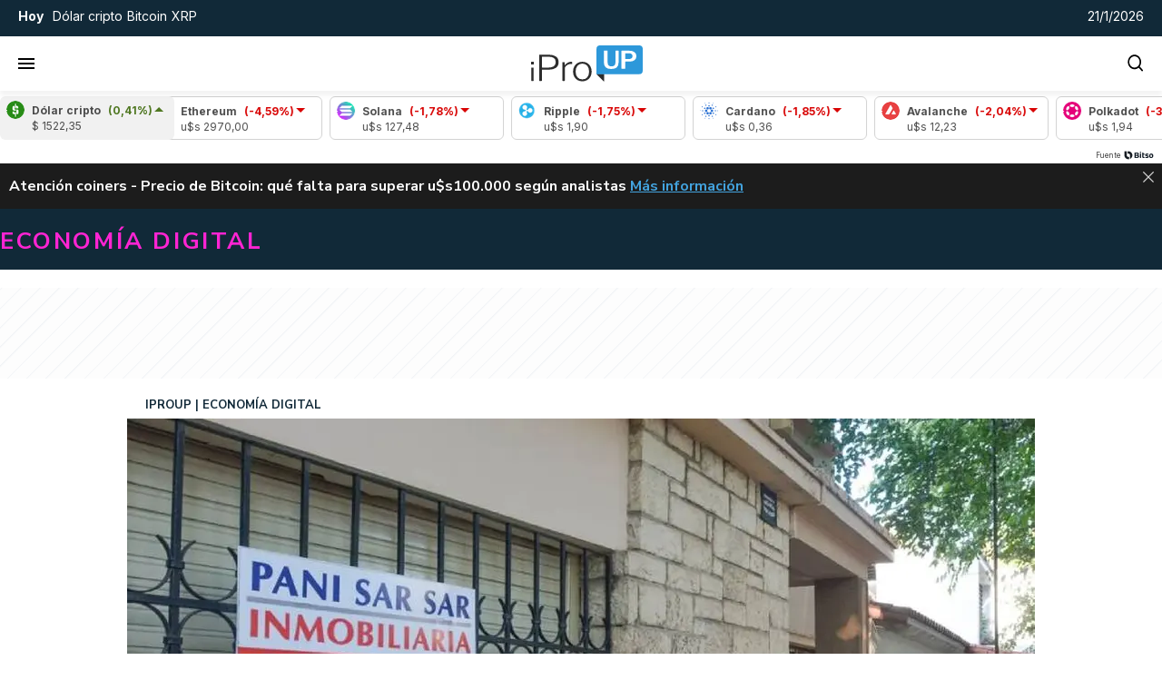

--- FILE ---
content_type: application/javascript; charset=utf-8
request_url: https://fundingchoicesmessages.google.com/f/AGSKWxXCgfguvRULzF_bzoDhx_tlOjeIugxpvDbMzPZR_pfITCrf_NBBRsEhFkN6r1z3cpdii3q6v-H7RlCN5-uLNolTf0g258uBX208FA5JIvrlkkh8WIPsgFDX3o_1jej-bzFtt-kVhOeJZQxXZWLUEUyVCNaqjnw1RvYcERaPyEM3UUBOW_lKvQZmd8GC/_/adtitle./cpm160.-468x80-/quigo_ad-160x600-
body_size: -1289
content:
window['172197ea-c9e0-4690-91ef-327d59178faa'] = true;

--- FILE ---
content_type: application/javascript
request_url: https://www.iproup.com/dist/top-news.web.js?v=1768004207461932
body_size: 1530
content:
"use strict";(self.webpackChunkiproup=self.webpackChunkiproup||[]).push([[3488],{3573(t,e,n){n.d(e,{A:()=>r});var s=n(6271),i=n(9588);const a={name:"Base",mixins:[s.A,i.A],props:{subTheme:{type:String,default:""}},computed:{adsScript(){return this.contents&&this.contents.length>0?this.contents[0].script:""}}},r=(0,n(4932).A)(a,[["render",function(t,e,n,s,i,a){return null}]])},3715(t,e,n){n.r(e),n.d(e,{default:()=>h});var s=n(3990),i=n(1395);const a={class:"swiper swiper-masleidas"},r={class:"swiper-wrapper"},c={class:"swiper-slide swiper-list"};var o=n(3573),l=n(9087),u=n(5723),d=n(8951);const p={name:"TopNews",mixins:[o.A],props:{sidebarClass:{type:String,required:!1,default:""}},data:()=>({sections:{innovacion:[],"economia-digital":[],empleo:[]}}),methods:{rnd:l.default,fetchTopArticles(t){this.$client.Get("/contents/topnews",{query:{rnd:this.rnd(),section:t,start:0,length:4},callback:e=>{this.sections[t]=e.news},progressbar:!1})}},computed:{sectionsArr:function(){return["INNOVACIÓN","ECONOMÍA DIGITAL","EMPLEO 4.0"]}},created(){for(const t in this.sections)this.fetchTopArticles(t)},mounted(){const t=this.sectionsArr;new u.A(".swiper-masleidas",{modules:[d.dK],grabCursor:!0,effect:"creative",creativeEffect:{prev:{shadow:!0,translate:[0,0,-400]},next:{translate:["100%",0,0]}},pagination:{el:".swiper-pagination-bullets",bulletClass:"swiper-pagination-tab",bulletActiveClass:"swiper-pagination-tab-active",type:"bullets",clickable:!0,renderBullet:function(e,n){return'<span class="'+n+'">'+t[e]+"</span>"}}})}},h=(0,n(4932).A)(p,[["render",function(t,e,n,o,l,u){const d=(0,s.g2)("article-three");return(0,s.uX)(),(0,s.CE)("section",{class:(0,i.C4)(["mas-leidas",n.sidebarClass])},[e[1]||(e[1]=(0,s.Lk)("h2",{class:"swiper-title"},"Las más leídas",-1)),(0,s.Lk)("section",a,[e[0]||(e[0]=(0,s.Lk)("div",{class:"swiper-pagination-bullets"},null,-1)),(0,s.Lk)("div",r,[((0,s.uX)(!0),(0,s.CE)(s.FK,null,(0,s.pI)(l.sections,(t,e)=>((0,s.uX)(),(0,s.CE)("div",c,[t?((0,s.uX)(!0),(0,s.CE)(s.FK,{key:0},(0,s.pI)(t,t=>((0,s.uX)(),(0,s.Wv)(d,{news:t},null,8,["news"]))),256)):(0,s.Q3)("",!0)]))),256))])])],2)}]])},6271(t,e,n){n.d(e,{A:()=>i});const s={name:"Instance",props:{instance:{type:[Object,Boolean],default:!1},brandedContent:{type:Object,default:{}}},computed:{content(){return this.instance&&this.instance.content&&Object.values(this.instance.content[this.instance.component.contentType.toLowerCase()])||!1},contents(){return this.instance&&this.instance.content||!1},hasContent(){return!(!this.content||!this.instance)&&0<this.content.length},hasDuplicatedContent:function(){if(!this.instance||!this.instance.content)return!1;let t=!1,e=this.instance.content.news;return 0<this.$store.getters["admin/duplicatedContents"].length&&this.$store.getters["admin/duplicatedContents"].forEach(function(n){e.forEach(function(e){e.id===n.news&&(t=!0)})}),t}},methods:{item(t){return!!this.content&&(this.content[t-1]||{})}}},i=(0,n(4932).A)(s,[["render",function(t,e,n,s,i,a){return null}]])},9588(t,e,n){n.d(e,{A:()=>s});const s={name:"_Admin",computed:{adminIsEnabled:function(){return this.$store.getters["admin/isEnabled"]}},beforeMount(){let t=this.$store,e=window.iProfesional.admin||!1;t.commit("admin/setContext",e.enabled||!1)}}}}]);
//# sourceMappingURL=top-news.web.js.map?v=1768004207461932